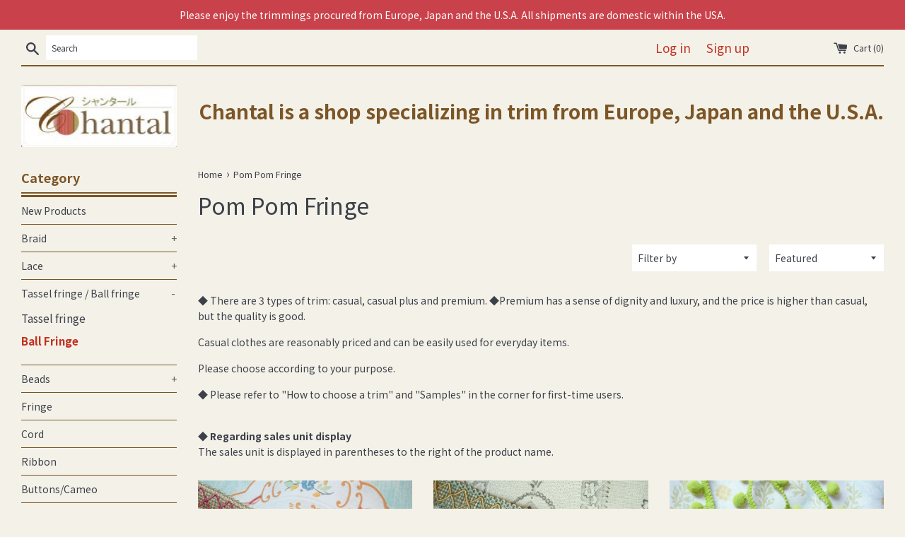

--- FILE ---
content_type: text/css
request_url: https://chantaltrim.com/cdn/shop/t/8/assets/custom-style.css?v=82299629978129231441670188986
body_size: 1848
content:
/** Shopify CDN: Minification failed

Line 306:0 Unexpected "}"

**/
/* custom style 2021 */
@import url('https://fonts.googleapis.com/css2?family=Noto+Sans+JP:wght@400;700&display=swap');
body, input, textarea, button, select, h1, .h1, h2, .h2, h3, .h3, h4, .h4, h5, .h5, h6, .h6 {font-family: 'Noto Sans JP', sans-serif;}

/* header */
.customer-logged-in .top-bar .customer-links {font-size:12px;}
.top-bar .customer-links a {color: #c13121; font-size: 17px; padding-right: 3px;}
.top-bar .search-bar__input {background-color:#fff;}


.breadcrumb-nav {margin-top:0px;}
.template-collection .ranking_one, .template-search .ranking_one {display:none;}
.template-collection h1.grid__item, .template-collection .collection-sorting {width: 100%;}


/* Home */
.shopify-section + .menu_color ul {text-align: center; padding: 0;}
.shopify-section + .menu_color ul li::before {content: "•"; padding: 0.25em;}
.featured-blog h2.small--text-center {text-align: center; position: relative;}
.featured-blog h2.small--text-center:before {
    background: url(/cdn/shop/files/chantal-20210215.png?v=1614938219);
    width: 100%;
    height: 8px;
    background-repeat: no-repeat;
    position: absolute;
    content: '';
    background-position: center;
    left: 0px;
    right: 0px;
    bottom: -14px;
}
.featured-blog .featured-blog__post h2 {padding: 1rem; border-bottom: 1px dotted #3c4049; margin-bottom:0px;}
.featured-blog p.featured-blog__meta time {font-size:12px;}
.featured-blog p.featured-blog__meta {margin-bottom:0px;}
.featured-blog .rte {font-size:15px;}
.collection-grid-item h3.collection-grid-item__title {font-size: 1.2em;padding: 0 10px;}
.shopify-section .wrapper .custom-content{margin: 0;}

/* Sidebar */
.site-nav__link {font-size: 14px;}
.site-nav--active a, .site-nav__submenu .site-nav--active a {color: #c13121;}
#SiteNav .menu_ststics:first-child h3.sidemenu-title, #SiteNav .menu_ststics:nth-child(2)  h3.sidemenu-title
{padding: 5px 0px 8px 0px;  border-bottom: 6px double #7c5627; margin: 0; /*color:#f4f1e8; background-color: rgba(124, 86, 39);*/}

/* Collections */
.pagination {padding: 20px;}
.pagination .page {padding: 5px 8px; margin: 1px; background-color: rgba(201, 65, 74, 0.2);}
.pagination .page.current {background-color:unset; border: 1px dotted #ccc;}

/* Single Product */
h1.product-single__title {margin-bottom: 0; font-size: 1.3em;}
.product-single__description h1, .product-single__description h2, .product-single__description h3, 
.product-single__description h4, .product-single__description h5, .product-single__description h6 {margin-bottom: 0.5em;}
.product-single__description, .product-single__description p, .product-single__description li {font-size: 14px; margin-bottom: 0.25em; max-width: 600px;}
.product-single__description .rte ol, .product-single__description .rte ul {padding: 0 0 0 30px; list-style-position: initial;}
.product-single__description table td { padding: 0.25em; font-size: 14px; line-height: 1.5em;} 
.product-single__description table td table, .product-single__description table td table td {border: 0;}
.product-single__description table td table td table td {padding: 0 0.05em;}
.product-single__featured-image-wrapper p.zoom {font-size:10px;}
.product-single__featured-image-wrapper {margin-bottom:10px;}
.product-single__meta .variant-sku, .product-single__meta .sku-title {font-size:14px;}

/* Blog */
.txt--minor {font-size: 13px;}
.txt--minor time {font-size: 16px;}
.blog-archive-img {width:380px; padding-right: 20px; padding-bottom: 1.5em; float:left;}
.blog-archive-excerpt {min-width:380px; font-size: 16px; line-height: 1.75em;}
.template-blog .article h2.h3{border-bottom: 1px dotted#ccc;padding-bottom: 10px;}
.template-blog .article h2.h3 a {color: #c13121;} 

p.read-more {text-align: right; margin-top: 5px;}
p.read-more a {font-size: 14px; border-bottom: 2px solid #c13121; padding-bottom: 3px;}

/* Account */
.register-notice {border: 1px dotted #ccc;
    padding: 10px;
    max-width: 600px;
    margin-bottom: 20px;}
.register-notice p {font-size:13px;}

/* Footer */
.site-footer p {font-size:15px;}
.site-footer ul.site-footer__menu {list-style-type: disc; font-size: 17px;padding-left: 1.25em;}
.site-footer .input-group__field {font-size: 15px;}


/* Responsive */
/* 750px and up */
@media only screen and (min-width: 750px){
  header.site-header.grid .grid__item:first-child {max-width: 220px;}
  .site-nav__link {padding: 8px 0;}
  .form-vertical input, .form-vertical select, .form-vertical textarea {min-width: 600px;}
  h3.site-footer__section-title {min-height: 30px;}
  .template-article .article .rte, .template-page .main-content .rte {max-width: 740px; margin-left: 60px;}
  .rte.tagline {font-size:28px;}
  .rte.tagline p br {display:none;}
  .product-single__description table {max-width: 600px;}
  .product-single__description table tr td:first-child {width:200px;}
}

/* Medium devices (tablets, less than 1200px)*/
@media screen and (max-width: 1199px){
.collection-grid-item h3.collection-grid-item__title {font-size: 13px; padding:0;}
 .rte.tagline {font-size:20px;}
}

@media only screen and (max-width: 749px) {
  .product-single__description table td {text-align: left !important;}
  .blog-archive-img {width:100%; float:none; padding:10px 0;}
  .template-article .article {margin-left: 0px;}
  .announcement-bar__message {font-size:14px;}
  /*.collection-grid-item h3.collection-grid-item__title {font-size: 1.25em;padding: 0 10px;}*/
  .product-single__featured-image-wrapper p.zoom {display:none;}
}

/*---05-03-2021---*/

div#shopify-section-1605207472d469d40b {text-align: center;}
#shopify-section-1605207472d469d40b h2 {padding-bottom: 0; position: unset;}
#shopify-section-1611108452e2095295 h2.small--text-center {text-align: center;}
#shopify-section-16052090654481cab7 h2.small--text-center {text-align: center;}
#shopify-section-161464815468496ae6 h2.small--text-center {text-align: center;}
#shopify-section-1614710588facc4a3d h2.small--text-center {text-align: center;}
h2.slides__title.slides__title--medium.h1 {display: none;}
#shopify-section-161464815468496ae6 .custom__item.one-whole.align--top-middle {display: none;}
.menu_color ul li {display: inline-block;padding: 0px 10px;}
.menu_color ul li a {color: #000;}
#shopify-section-1614710588facc4a3d .custom__item.one-whole.align--top-middle {display: none;}
/*div#shopify-section-161464815468496ae6:after {
background: url(/cdn/shop/files/chantal-20210215.png?v=1614938219);
    width: 100%;
    height: 8px;
    background-repeat: no-repeat;
    position: absolute;
    content: '';
    background-position: center;
    background-size: cover;
    left: 0px;
    right: 0px;
    bottom: 0;
}
#shopify-section-1614710588facc4a3d:after {
background: url(/cdn/shop/files/chantal-20210215.png?v=1614938219);
    width: 100%;
    height: 8px;
    background-repeat: no-repeat;
    position: absolute;
    content: '';
    background-position: center;
    background-size: cover;
    left: 0px;
    right: 0px;
    bottom: 0;
} */
#shopify-section-1614710588facc4a3d .grid__item {padding: 60px 0 0 0;}
#shopify-section-161464815468496ae6 .grid__item {padding: 60px 0 0 0;}
/* body {background: #f4f1e8;}*/
div#shopify-section-advanced-content-1 {display: none;}
#shopify-section-featured-row h2.small--text-center {text-align: center;}
/*#shopify-section-1614710588facc4a3d {
    overflow: hidden;
    display: block;
    position: relative;
} 
#shopify-section-161464815468496ae6 {
    overflow: hidden;
    display: block;
    position: relative;
}*/ 
#shopify-section-featured-row h2.small--text-center:before, .shopify-section h2.small--text-center:before {
    background: url(/cdn/shop/files/chantal-20210215.png?v=1614938219);
    width: 100%;
    height: 8px;
    background-repeat: no-repeat;
    position: absolute;
    content: '';
    background-position: center;
    background-size: cover;
    left: 0px;
    right: 0px;
    bottom: 0;
}
#shopify-section-featured-row h2.small--text-center, .shopify-section h2.small--text-center {
    display: block;
    padding-bottom: 30px;
    position: relative;
    overflow: hidden;
  text-align: center;
}
#shopify-section-1605207472d469d40b h2:before {background:none;}
.shopify-section h2.rich-text__heading--small {/*padding-bottom: 0; position: unset;*/}
footer.site-footer {
    padding-top: 40px;
}
div#shopify-section-footer:before {
    background: url(/cdn/shop/files/chantal-202102_1.png?v=1614945418);
    width: 100%;
    height: 8px;
    background-repeat: no-repeat;
    position: absolute;
    content: '';
    background-position: center;
    background-size: cover;
    left: 0px;
    right: 0px;
}
div#shopify-section-footer {
    position: relative;
}
hr {
    display: none;
}
#shopify-section-1611108452e2095295 h2.small--text-center:after {
    background: url(/cdn/shop/files/chantal-20210215.png?v=1614938219);
    width: 100%;
    height: 8px;
    background-repeat: no-repeat;
    position: absolute;
    content: '';
    background-position: center;
    background-size: cover;
    left: 0px;
    right: 0px;
    bottom: 0px;
}
#shopify-section-16052090654481cab7 h2.small--text-center:after {
    background: url(/cdn/shop/files/chantal-20210215.png?v=1614938219);
    width: 100%;
    height: 8px;
    background-repeat: no-repeat;
    position: absolute;
    content: '';
    background-position: center;
    background-size: cover;
    left: 0px;
    right: 0px;
    bottom: 0px;
}
#shopify-section-16052090654481cab7 h2.small--text-center {
    position: relative;
    display: block;
    padding: 20px 0;
    overflow: hidden;
}
#shopify-section-1611108452e2095295 h2.small--text-center {
    position: relative;
    display: block;
    padding: 20px 0;
    overflow: hidden;
}
div#shopify-section-advanced-content-0 {
    position: relative;
    display: block;
    padding: 30px 0;
    margin-bottom: 0px;
    overflow: hidden;
}
div#shopify-section-advanced-content-0:before {
    /*background: url(/cdn/shop/files/chantal-20210215.png?v=1614938219);*/
    width: 100%;
    height: 8px;
    background-repeat: no-repeat;
    position: absolute;
    content: '';
    background-position: center;
    background-size: cover;
    left: 0px;
    right: 0px;
}
#shopify-section-footer .grid.medium-up--grid--table.sub-footer.small--text-center:before {
    background: url(/cdn/shop/files/chantal-202102_1.png?v=1614945418);
    width: 100%;
    height: 8px;
    background-repeat: no-repeat;
    position: absolute;
    content: '';
    background-position: center;
    background-size: cover;
    left: 0px;
    right: 0px;
}
#shopify-section-footer .medium-up--grid--table .grid__item.medium-up--one-half {
    padding: 30px 0!important;
}
footer.site-footer .grid {padding: 20px 0;}
.site-nav__item:first-child {
    border-top: 1px solid #785422;
}
.site-nav__item {
    border-bottom: 1px solid #785422;
}
.rte.tagline {font-weight: 900;color: #7c5627;}
header.site-header.grid {
    display: inline-flex;
    align-items: center;
    justify-content: center;
    /*flex-direction: column;*/
}
/*header.site-header.grid .grid__item:first-child {
    width: 25%!important;*/
}
@media(max-width:991px){
  header.site-header.grid {
    margin: 30px 0;
    flex-direction: column;
}
.rte.tagline {
    text-align: center;
    font-size: 26px;
}
.small--one-half.text-right {
    width: 28%!important;
}
.medium-up--two-fifths {
   width: 48%!important;
   text-align: right!important;
}
}

/*---08-03-2021---*/
.medium-up--two-fifths {
    width: 65%;
    text-align: right!important;
}
.small--one-half.text-right {
    width: 15%;
}
.top-bar.grid:before {
    content: "";
    border: 1px solid #7c5627;
    position: absolute;
    width: 100%;
    left: 30px;
    right: 0px;
    bottom: 0px;
}
.top-bar.grid {
    position: relative;
    overflow: hidden;
    display: block;
}
@media(max-width:750px){
#HeaderLogoWrapper {margin: 15px auto;}  
header.site-header.grid {display: block;}  
header.site-header.grid .grid__item:first-child {width: 100%!important;}
  .rte.tagline {font-size:16px;}
.small--one-half.text-right {
    width: 48%!important;
}
.top-bar.grid:before {display:none;}
}

/*---17-03-2021---*/
.ranking_one {
    width: 20px;
    height: 20px;
    background: #c13121;
    border-radius: 50%;
    text-align: center;
    color: #fff;
    font-size: 14px;
    margin: 0 0px 5px;
    padding: 0px 0;
}
.menu_ststics h3 {
    color: #7c5627;
    font-weight: 600;
    font-size: 18px;
}
body#シャンタールトリム .menu_color {display: block;}
.menu_color {display: none;}
.sidebar_feature_img img {width: 100%;}

@media(max-width:750px){
.sidebar_feature_img img {width:200px;}
}

